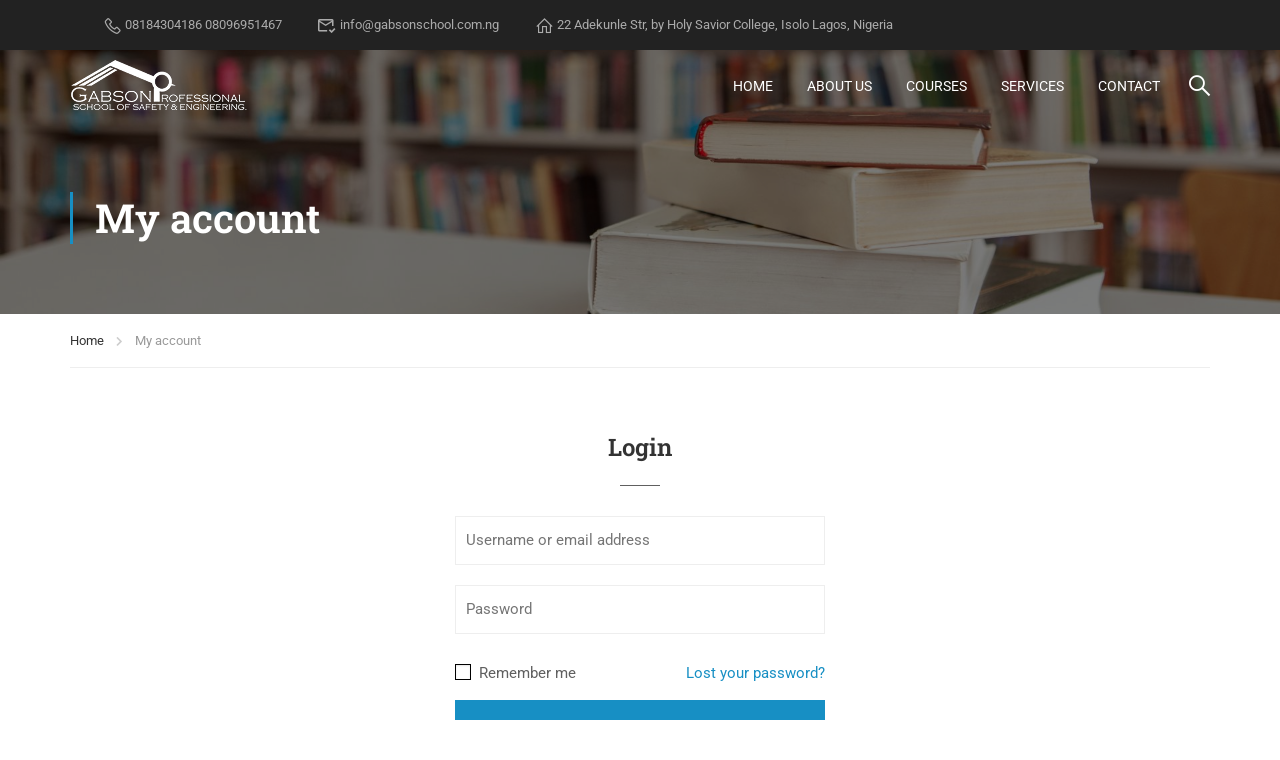

--- FILE ---
content_type: text/javascript
request_url: https://www.gabsonschool.com.ng/wp-content/themes/eduma/assets/js/search-course.min.js?ver=5.6.9
body_size: 5484
content:
!function(s){"use strict";s(document).ready(function(){s(document).on("click",".thim-course-search-overlay .search-toggle",function(e){e.stopPropagation();var t=s(this).parent();s("body").addClass("thim-search-active"),setTimeout(function(){t.find(".thim-s").focus()},500)}),s(document).on("click",".search-popup-bg",function(){var e=s(this).parent();window.clearTimeout(!1),e.find(".courses-list-search").empty(),e.find(".thim-s").val(""),s("body").removeClass("thim-search-active")}),s(document).on("keyup",".courses-search-input",function(e){clearTimeout(s.data(this,"search_timer"));var t=s(this).parents(".courses-searching"),i=t.find(".courses-list-search"),a=i.find(">li");if(13==e.which)e.preventDefault(),s(this).stop();else if(38==e.which){if(-1!=navigator.userAgent.indexOf("Chrome")&&parseFloat(navigator.userAgent.substring(navigator.userAgent.indexOf("Chrome")+7).split(" ")[0])>=15){var r=a.filter(".ob-selected");a.length>1&&(a.removeClass("ob-selected"),0==r.prev().length?r.siblings().last().addClass("ob-selected"):r.prev().addClass("ob-selected"))}}else if(40==e.which){if(-1!=navigator.userAgent.indexOf("Chrome")&&parseFloat(navigator.userAgent.substring(navigator.userAgent.indexOf("Chrome")+7).split(" ")[0])>=15){var r=a.filter(".ob-selected");0==r.length?(r=a.first()).addClass("ob-selected"):a.length>1&&(a.removeClass("ob-selected"),0==r.next().length?r.siblings().first().addClass("ob-selected"):r.next().addClass("ob-selected"))}}else if(27==e.which)s("body").hasClass("thim-search-active")&&s("body").removeClass("thim-search-active"),i.html(""),s(this).val(""),s(this).stop();else{var l=setTimeout(function(){!function e(t){var i=t.find(".courses-search-input"),a=t.find(".courses-list-search"),r=i.val(),l=t.find(".fa-search,.fa-times");if(r){if(r.length<1)return;l.addClass("fa-spinner fa-spin"),s.ajax({type:"POST",data:"action=courses_searching&keyword="+r+"&from=search",url:ajaxurl,success:function(e){var t="",i="",r=jQuery.parseJSON(e);!r.error&&(s.each(r,function(s){0===s?"#"!==this.guid?(t+='<li class="search-item ui-menu-item '+this.id+'"><a class="ui-corner-all" href="'+this.guid+'">',this.thumbnail&&(t+='<img src="'+this.thumbnail+'" alt="'+this.title+'" class="thumbnail">'),t+='<div class="item-info"><span class="title">'+this.title+"</span>",this.author&&(t+='<span class="author">'+this.author+"</span>"),t+="</div></a></li>"):(t+='<li class="search-item ui-menu-item"><div class="item-info"><span class="title">'+this.title+"</span>",this.author&&(t+='<span class="author">'+this.author+"</span>"),t+="</div></li>"):s===r.length-1&&this.see_more?i=this.see_more:(t+='<li class="search-item ui-menu-item '+this.id+'"><a class="ui-corner-all" href="'+this.guid+'">',this.thumbnail&&(t+='<img src="'+this.thumbnail+'" alt="'+this.title+'" class="thumbnail">'),t+='<div class="item-info"><span class="title">'+this.title+"</span>",this.author&&(t+='<span class="author">'+this.author+"</span>"),t+="</div></a></li>")}),a.addClass("search-visible").html("").append(t),i&&a.append('<li class="see-more">'+i+"</li>")),s(".courses-list-search .search-item").on("mouseenter",function(){s(".courses-list-search .search-item").removeClass("ob-selected"),s(this).addClass("ob-selected")}),s(".courses-list-search .search-item").on("mouseleave",function(){s(".courses-list-search .search-item").removeClass("ob-selected")}),s(".search-item").length>0&&s(".see-more").show(),s(".see-more").on("click",function(e){s(".courses-searching form").submit()}),l.removeClass("fa-spinner fa-spin")},error:function(s){}})}}(t)},500);s(this).data("search_timer",l)}}),s(document).on("keypress",".courses-search-input",function(e){var t=s(this).parents(".courses-searching").find(".courses-list-search>li");if(13==e.keyCode){var i=t.filter(".ob-selected");if(i.length>0){e.preventDefault();var a=i.find("a").first().attr("href");window.location.href=a}}if(27==e.keyCode&&(s("body").hasClass("thim-search-active")&&s("body").removeClass("thim-search-active"),s(".courses-list-search").html(""),s(this).val(""),s(this).stop()),38==e.keyCode){var i=t.filter(".ob-selected");t.length>1&&(t.removeClass("ob-selected"),0==i.prev().length?i.siblings().last().addClass("ob-selected"):i.prev().addClass("ob-selected"))}if(40==e.keyCode){var i=t.filter(".ob-selected");0==i.length?(i=t.first()).addClass("ob-selected"):t.length>1&&(t.removeClass("ob-selected"),0==i.next().length?i.siblings().first().addClass("ob-selected"):i.next().addClass("ob-selected"))}}),s(document).on("click",".courses-list-search, .courses-search-input",function(s){s.stopPropagation()}),s(document).on("click","body",function(){s("body").hasClass("course-scroll-remove")||(s("body").addClass("course-scroll-remove"),s(".courses-list-search").html(""))}),s(window).scroll(function(){s("body").hasClass("course-scroll-remove")&&s(".courses-list-search li").length>0&&(s(".courses-searching .courses-list-search").empty(),s(".courses-searching .thim-s").val(""))}),s(document).on("focus",".courses-search-input",function(){s("body").hasClass("course-scroll-remove")&&s("body").removeClass("course-scroll-remove")}),s(document).on("click","#popup-header .search-visible",function(e){s(e.target).attr("href")||s("#popup-header .search-visible").removeClass("search-visible")}),s(document).on("click","#popup-header button",function(e){s("#popup-header .thim-s").trigger("focus")}),s(document).on("focus","#popup-header .thim-s",function(){var e=s("#popup-header .courses-list-search a");""!=s(this).val()&&e.length>0&&s("#popup-header .courses-list-search").addClass("search-visible")})})}(jQuery);